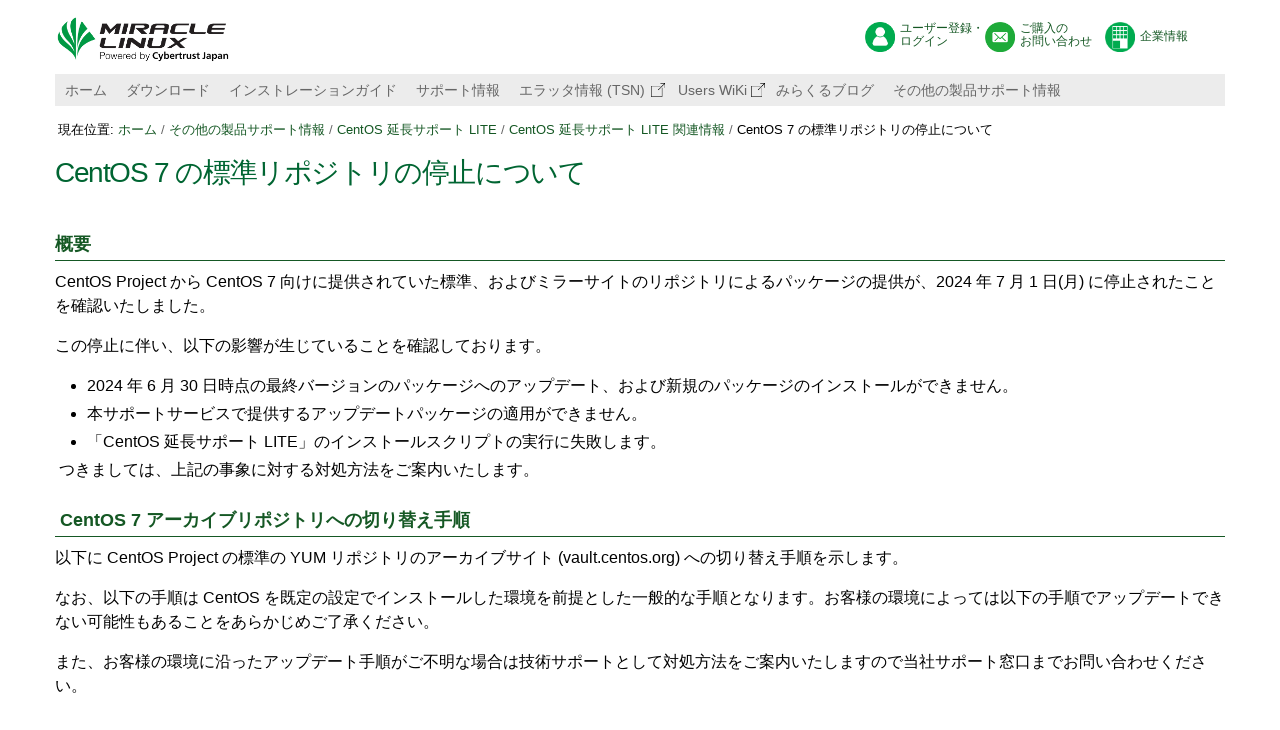

--- FILE ---
content_type: text/html;charset=utf-8
request_url: https://www.miraclelinux.com/support/centos-extended-support-lite/centos-extended-support-lite/centos-extended-support-switch-repository
body_size: 23834
content:
<!DOCTYPE html>
<html xmlns="http://www.w3.org/1999/xhtml">
<head><base href="https://www.miraclelinux.com/support/centos-extended-support-lite/centos-extended-support-lite/centos-extended-support-switch-repository" />
    <meta http-equiv="X-UA-Compatible" content="IE=edge" />
    <title>CentOS 7 の標準リポジトリの停止について — MIRACLE LINUX サポート&amp;テクノロジー | サイバートラスト株式会社</title>
    <link rel="shortcut icon" type="image/x-icon" href="/++theme++cielo.stheme/favicon.ico" />
<meta http-equiv="Content-Type" content="text/html; charset=utf-8" /><link rel="stylesheet" type="text/css" media="screen" href="https://www.miraclelinux.com/portal_css/Sunburst%20Theme/reset-cachekey-515c08993848b7b470a9ae8d1351d80b.css" /><link rel="stylesheet" type="text/css" media="screen" href="https://www.miraclelinux.com/portal_css/Sunburst%20Theme/base-cachekey-133fdf9a7f63f1f284614162f5db3ff8.css" /><style type="text/css" media="screen">@import url(https://www.miraclelinux.com/portal_css/Sunburst%20Theme/xhostplus_blog-cachekey-ca7a7a9e153f88293c340902b77f81af.css);</style><link rel="stylesheet" type="text/css" media="screen" href="https://www.miraclelinux.com/portal_css/Sunburst%20Theme/resourceplone.app.jquerytools.dateinput-cachekey-29e38bb869788bc8e384fc18d4455033.css" /><style type="text/css" media="screen">@import url(https://www.miraclelinux.com/portal_css/Sunburst%20Theme/resourceplone.formwidget.contenttreecontenttree-cachekey-323883ca26ef751969d2a7c071b7f0ce.css);</style><link rel="stylesheet" type="text/css" media="screen" href="https://www.miraclelinux.com/portal_css/Sunburst%20Theme/resourcecollective.covercontentchooser-cachekey-cb419dd10b4660317392f0925125345d.css" /><style type="text/css" media="screen">@import url(https://www.miraclelinux.com/portal_css/Sunburst%20Theme/resourceprettyPhoto-cachekey-66edec5290e513b5965e1a0469e38707.css);</style><link rel="stylesheet" type="text/css" href="https://www.miraclelinux.com/portal_css/Sunburst%20Theme/themecielo.sthemestylesheetstheme-cachekey-182946b3185dc24bcea9e1500e37f519.css" /><meta name="DC.creator" content="ynakamura" /><meta name="DC.format" content="text/html" /><meta name="DC.language" content="ja" /><meta name="DC.date.modified" content="2024-07-02T16:33:15+09:00" /><meta name="DC.date.created" content="2024-07-02T15:00:05+09:00" /><meta name="DC.type" content="News Item" /><meta name="DC.distribution" content="Global" /><meta name="keywords" content="サポート関連情報" /><meta name="robots" content="ALL" /><meta name="distribution" content="Global" /><link rel="canonical" href="https://www.miraclelinux.com/support/centos-extended-support-lite/centos-extended-support-lite/centos-extended-support-switch-repository" /><link rel="search" href="https://www.miraclelinux.com/@@search" title="このサイトを検索" /><meta name="viewport" content="width=device-width, initial-scale=1.0" /><meta name="generator" content="Plone - http://plone.org" /></head>
<body class="template-newsitem_view portaltype-news-item site-Plone section-support subsection-centos-extended-support-lite subsection-centos-extended-support-lite-centos-extended-support-lite subsection-centos-extended-support-lite-centos-extended-support-lite-centos-extended-support-switch-repository userrole-anonymous"><header id="header">
  <div id="hcontents">
    
    <div id="portal-searchbox">

  <ul class="btns">
    <li><a href="https://users.miraclelinux.com/user/user.html" class="to-users">ユーザー登録・ログイン</a></li>
    <li><a href="https://www.cybertrust.co.jp/contact/linux-oss.html" class="to-con">ご購入の<br />お問い合わせ</a></li>
    <li><a href="https://www.cybertrust.co.jp/corporate/" class="to-corp">企業情報</a></li>
  </ul>
  <!-- 
  <div class="search-form">
  <form id="searchGadget_form"
      action="@@search"
      tal:attributes="action string:${navigation_root_url}/@@search;
                      id string:${search_input_id}_form;">

    <div class="LSBox">
    <label class="hiddenStructure"
           tal:attributes="for search_input_id"
            i18n:translate="text_search">Search Site</label>

    <input name="SearchableText"
            type="text"
           size="18"
           value=""
           title="Search Site"
           placeholder="Search Site"
           accesskey="4"
            i18n:attributes="title title_search_site;
                            placeholder title_search_site"
           tal:attributes="value request/form/SearchableText|nothing;
                           id search_input_id"
            class="searchField" />

    <input class="searchButton"
           type="submit"
           value="Search"
            i18n:attributes="value label_search;" />

    <div class="LSResult" id="LSResult"><div class="LSShadow" id="LSShadow"></div></div>
    </div>
  </form>
  </div> -->

</div>
    <div id="home"><a href="https://www.miraclelinux.com" id="logo"><span>Cybertrust</span></a></div>
    <nav>
      <ul id="gnav"><li id="portaltab-index_html" class="plain"><a href="https://www.miraclelinux.com" title="">ホーム</a></li><li id="portaltab-download" class="plain"><a href="/distribution/download" title="">ダウンロード</a></li><li id="portaltab-install-guide" class="plain"><a href="/distribution/install-guide" title="">インストレーションガイド</a></li><li id="portaltab-support-info-link" class="plain"><a href="/distribution/support-info/" title="">サポート情報</a></li><li id="portaltab-errata-info" class="plain"><a href="https://tsn.miraclelinux.com/" title="">エラッタ情報 (TSN)</a></li><li id="portaltab-users-wiki" class="plain"><a href="https://miraclelinux-users-wiki.growi.cloud/" title=""> Users WiKi</a></li><li id="portaltab-tech-blog" class="plain"><a href="https://www.miraclelinux.com/tech-blog" title="">みらくるブログ</a></li><li id="portaltab-support" class="selected"><a href="https://www.miraclelinux.com/support" title="">その他の製品サポート情報</a></li></ul>
    </nav>
  </div>
</header><main role="main" id="main">
  <div id="contents"><div id="portal-columns" class="row">

        <div id="portal-column-content" class="cell width-full position-0">

            <div id="viewlet-above-content"><div id="portal-breadcrumbs">

    <span id="breadcrumbs-you-are-here">現在位置:</span>
    <span id="breadcrumbs-home">
        <a href="https://www.miraclelinux.com">ホーム</a>
        <span class="breadcrumbSeparator">
            /
            
        </span>
    </span>
    <span id="breadcrumbs-1" dir="ltr">
        
            <a href="https://www.miraclelinux.com/support">その他の製品サポート情報</a>
            <span class="breadcrumbSeparator">
                /
                
            </span>
            
         
    </span>
    <span id="breadcrumbs-2" dir="ltr">
        
            <a href="https://www.miraclelinux.com/support/centos-extended-support-lite">CentOS 延長サポート LITE</a>
            <span class="breadcrumbSeparator">
                /
                
            </span>
            
         
    </span>
    <span id="breadcrumbs-3" dir="ltr">
        
            <a href="https://www.miraclelinux.com/support/centos-extended-support-lite/centos-extended-support-lite">CentOS 延長サポート LITE 関連情報</a>
            <span class="breadcrumbSeparator">
                /
                
            </span>
            
         
    </span>
    <span id="breadcrumbs-4" dir="ltr">
        
            
            
            <span id="breadcrumbs-current">CentOS 7 の標準リポジトリの停止について</span>
         
    </span>

</div>
</div>

            
                <div class="">

                    

                    

    <dl class="portalMessage info" id="kssPortalMessage" style="display:none">
        <dt>Info</dt>
        <dd></dd>
    </dl>



                    
                        <div id="content">

                            

                            

                             <div id="viewlet-above-content-title"></div>
                             
                                 
                                 
            
                <h1 id="parent-fieldname-title" class="documentFirstHeading">
                    CentOS 7 の標準リポジトリの停止について
                </h1>
            
            
        
                             
                             <div id="viewlet-below-content-title">


</div>

                             
                                 
                                 
            
                
            
            
        
                             

                             <div id="viewlet-above-content-body">

</div>
                             <div id="content-core">
                                 
    

        

        

        <div id="parent-fieldname-text" class="plain">
            <h3 class="mceContentBody documentContent template-newsitem_view portaltype-news-item site-Plone section-support subsection-centos-extended-support-lite subsection-centos-extended-support-lite-centos-extended-support-lite subsection-centos-extended-support-lite-centos-extended-support-lite-centos-extended-support-switch-repository icons-on userrole-contributor userrole-member userrole-authenticated userrole-editor userrole-reader">概要</h3>
<p dir="ltr"><span>CentOS Project から CentOS 7 向けに提供されていた標準、およびミラーサイトのリポジトリによるパッケージの提供が、2024 年 7 月 1 日(月) に停止されたことを確認いたしました。</span></p>
<p class=" ">この停止に伴い、以下の影響が生じていることを確認しております。</p>
<ul>
<li>2024 年 6 月 30 日時点の最終バージョンのパッケージへのアップデート、および新規のパッケージのインストールができません。</li>
<li>本サポートサービスで提供するアップデートパッケージの適用ができません。</li>
<li>「CentOS 延長サポート LITE」のインストールスクリプトの実行に失敗します。</li>
</ul>
<p> つきましては、上記の事象に対する対処方法をご案内いたします。</p>
<h3><span> <span id="docs-internal-guid-d9cefcd6-7fff-5aa6-e3c3-ec457cad01f1"><span>CentOS 7 アーカイブリポジトリへの切り替え手順</span></span></span></h3>
<p class=" ">以下に CentOS Project の標準の YUM リポジトリのアーカイブサイト (vault.centos.org) への切り替え手順を示します。</p>
<p class=" ">なお、以下の手順は CentOS を既定の設定でインストールした環境を前提とした一般的な手順となります。お客様の環境によっては以下の手順でアップデートできない可能性もあることをあらかじめご了承ください。</p>
<p dir="ltr"><span>また、お客様の環境に沿ったアップデート手順がご不明な場合は技術サポートとして対処方法をご案内いたしますので当社サポート窓口までお問い合わせください。</span></p>
<h4><br />手順 1) 既存の CentOS 標準 YUM リポジトリの設定ファイルをバックアップします。</h4>
<p>/etc/yum.repos.d/CentOS-Base.repo ファイルを任意のディレクトリに退避します。</p>
<p>(バックアップする場合の例)</p>
<div class="green-box"># cp -p /etc/yum.repos.d/CentOS-Base.repo /etc/yum.repos.d/CentOS-Base.repo.bak</div>
<p class=" "> </p>
<h4>手順 2) 既存の CentOS 標準 YUM リポジトリの設定ファイルの参照先 URL を変更します。</h4>
<p>vi コマンドなどを用いて /etc/yum.repos.d/CentOS-Base.repo ファイルの以下の箇所を変更します。</p>
<ul>
<li>mirrorlist 行の冒頭に # を記載し、該当行をコメントアウトする。</li>
<li>#baseurl 行冒頭の # を削除し、該当行のコメントアウトを解除する。</li>
<li>baseurl 行の参照先サーバーを “mirror.centos.org” から “vault.centos.org” に変更する。</li>
</ul>
<p> (/etc/yum.repos.d/CentOS-Base.repo ファイル : 変更後の例)</p>
<div class="green-box"># CentOS-Base.repo<br />#<br /># The mirror system uses the connecting IP address of the client and the<br /># update status of each mirror to pick mirrors that are updated to and<br /># geographically close to the client. You should use this for CentOS updates<br /># unless you are manually picking other mirrors.<br />#<br /># If the mirrorlist= does not work for you, as a fall back you can try the <br /># remarked out baseurl= line instead.<br />#<br />#<br /><br />[base]<br />name=CentOS-$releasever - Base<br />#mirrorlist=http://mirrorlist.centos.org/?release=$releasever&amp;arch=$basearch&amp;repo=os&amp;infra=$infra<br />    <span style="color: rgb(255, 0, 0); ">※ 冒頭に # を記載し、mirrorlist 行をコメントアウトします。</span><br />baseurl=http://vault.centos.org/centos/$releasever/os/$basearch/<br />    <span style="color: rgb(255, 0, 0); ">※ 冒頭の # を削除のうえ、参照先サーバーを vault.centos.org に変更します。</span><br />gpgcheck=1<br />gpgkey=file:///etc/pki/rpm-gpg/RPM-GPG-KEY-CentOS-7<br /><br />#released updates <br />[updates]<br />name=CentOS-$releasever - Updates<br />#mirrorlist=http://mirrorlist.centos.org/?release=$releasever&amp;arch=$basearch&amp;repo=updates&amp;infra=$infra<br />    <span style="color: rgb(255, 0, 0); ">※ 冒頭に # を記載し、mirrorlist 行をコメントアウトします。</span><br />baseurl=http://vault.centos.org/centos/$releasever/updates/$basearch/<br />    <span style="color: rgb(255, 0, 0); ">※ 冒頭の # を削除のうえ、参照先サーバーを vault.centos.org に変更します。</span><br />gpgcheck=1<br />gpgkey=file:///etc/pki/rpm-gpg/RPM-GPG-KEY-CentOS-7<br /><br />#additional packages that may be useful<br />[extras]<br />name=CentOS-$releasever - Extras<br />#mirrorlist=http://mirrorlist.centos.org/?release=$releasever&amp;arch=$basearch&amp;repo=extras&amp;infra=$infra<br />    <span style="color: rgb(255, 0, 0); ">※ 冒頭に # を記載し、mirrorlist 行をコメントアウトします。</span><br />baseurl=http://vault.centos.org/centos/$releasever/extras/$basearch/<br />    <span style="color: rgb(255, 0, 0); ">※ 冒頭の # を削除のうえ、参照先サーバーを vault.centos.org に変更します。</span><br />gpgcheck=1<br />gpgkey=file:///etc/pki/rpm-gpg/RPM-GPG-KEY-CentOS-7<br /><br />#additional packages that extend functionality of existing packages<br />[centosplus]<br />name=CentOS-$releasever - Plus<br />#mirrorlist=http://mirrorlist.centos.org/?release=$releasever&amp;arch=$basearch&amp;repo=centosplus&amp;infra=$infra<br />    <span style="color: rgb(255, 0, 0); ">※ 冒頭に # を記載し、mirrorlist 行をコメントアウトします。</span><br />baseurl=http://vault.centos.org/centos/$releasever/centosplus/$basearch/<br />    <span style="color: rgb(255, 0, 0); ">※ 冒頭の # を削除のうえ、参照先サーバーを vault.centos.org に変更します。</span><br />gpgcheck=1<br />enabled=0<br />gpgkey=file:///etc/pki/rpm-gpg/RPM-GPG-KEY-CentOS-7</div>
<p class=" "> </p>
<h4 class=" ">手順 3) YUM リポジトリのキャッシュファイルをクリアします。</h4>
<p>以下のコマンドで yum コマンドのキャッシュデータを一度消去します。</p>
<div class="green-box"># yum clean all</div>
<p class=" "> </p>
<h4>手順 4) アーカイブサイトを参照できていることを確認します。</h4>
<p>以下のコマンドで yum コマンドが認識しているリポジトリの確認を行います。<br />この結果、以下の状態になることを確認してください。</p>
<ul>
<li>以下 3 つのリポジトリが認識されること</li>
<li>状態欄に利用可能なパッケージ数が表示されること</li>
<li>明らかなエラーメッセージが表示されないこと</li>
</ul>
<div class="green-box"># yum repolist<br />Loaded plugins: fastestmirror<br />Loading mirror speeds from cached hostfile<br />repo id                       repo name                   status<br />base/7/x86_64          CentOS-7 - Base          10,072<br />extras/7/x86_64        CentOS-7 - Extras            526<br />updates/7/x86_64    CentOS-7 - Updates      6,173<br />repolist: 16,771</div>
<p>※表示されるパッケージ数はお客様の環境や実行タイミングによって変化します。</p>
<p>上記が確認できた場合は、CentOS 自体のアップデートや新規のソフトウェアのインストール、および、「CentOS 延長サポート LITE」のインストールスクリプトを実行いただけます。</p>
        </div>
    

                             </div>
                             <div id="viewlet-below-content-body">



    <div class="visualClear"><!-- --></div>

    <div class="documentActions">
        

        

    </div>

</div>

                            
                        </div>
                    

                    
                </div>
            

            <div id="viewlet-below-content"><div id="category" class="documentByLine">
  タグ:
  <span>
    <a href="https://www.miraclelinux.com/@@search?Subject%3Alist=%E3%82%B5%E3%83%9D%E3%83%BC%E3%83%88%E9%96%A2%E9%80%A3%E6%83%85%E5%A0%B1" class="link-category" rel="tag">サポート関連情報</a>
  </span>
</div>





</div>
        </div>

        
        

        
        
    </div></div>
</main><footer id="footer">
  <div id="fcontents">
  <p class="pageup">
    <a href="" onclick="javascript:scrollToTop();">このページのトップへ</a>
  </p>

  <div class="fnav">
    <dl class="detail">
      <dt>MIRACLE LINUX</dt>
      <dd><a href="https://www.miraclelinux.com/distribution/release-note">リリースノート</a></dd>
      <dd><a href="https://www.miraclelinux.com/distribution/download">ダウンロード</a></dd>
      <dd><a href="https://www.miraclelinux.com/distribution/support-info">サポート情報</a></dd>
      <dd><a href="https://www.miraclelinux.com/distribution/install-guide">インストールガイド</a></dd>
      <dd><a href="https://www.miraclelinux.com/distribution/migration">移行ツール</a></dd>
      <dd><a href="https://www.cybertrust.co.jp/miraclelinux-license-free/#supportmenu" class="to-ct">有償サポート</a></dd>
      <dd><a href="https://tsn.miraclelinux.com/" class="to-ct">エラッタ情報（TSN）</a></dd>
      <dd><a href="https://miraclelinux-users-wiki.growi.cloud/" class="to-ct">ユーザーズWiKi</a></dd>
    </dl>
    <dl class="detail">
      <dt>各種製品サポート</dt>
      <dd><a href="https://www.miraclelinux.com/support#asianux">MIRACLE LINUX</a></dd>
      <dd><a href="https://www.miraclelinux.com/support#zbx">MIRACLE ZBX</a></dd>
      <dd><a href="https://www.miraclelinux.com/support#vul">MIRACLE Vul Hammer</a></dd>
      <dd><a href="https://www.miraclelinux.com/support#mh">MIRACLE Message Handler</a></dd>
      <dd><a href="https://www.miraclelinux.com/support#hato">MIRACLE Hatohol Enterprise</a></dd>
      <dd><a href="https://www.miraclelinux.com/support#mss">MIRACLE System Savior</a></dd>
      <dd><a href="https://www.miraclelinux.com/support#cluster">MIRACLE CLUSTERPRO</a></dd>
      <dd><a href="https://www.miraclelinux.com/support#other">Other Linux</a></dd>
      <dd><a href="https://www.miraclelinux.com/online-service/download/manual/top">各種製品マニュアルダウンロード</a></dd>
      <dd><a href="https://www.cybertrust.co.jp/linux-oss/sla/" class="to-ct">各種製品SLA</a></dd>
      <dd><a href="https://www.cybertrust.co.jp/linux-oss/evaluation/" class="to-ct">評価版ダウンロード</a></dd>
    </dl>
    <dl class="detail">
      <dt><a href="https://www.miraclelinux.com/security">セキュリティアップデート情報</a></dt>
      <dd></dd>
      <dt><a href="https://www.miraclelinux.com/tech-blog">みらくるブログ</a></dt>
      <dd></dd>
      <dt>各種ご案内</dt>
      <dd><a href="https://www.cybertrust.co.jp/linux-oss/miracledirect/" class="to-ct">新規サポート契約について</a></dd>
      <dd><a href="https://www.cybertrust.co.jp/linux-oss/support-agreement/" class="to-ct">契約の更新または変更について</a></dd>
    </dl>
    <dl class="detail">
      <dt><a href="https://www.cybertrust.co.jp/business/" class="to-ct">製品情報</a></dt>
      <dd></dd>
      <dt><a href="https://www.cybertrust.co.jp/corporate/" class="to-ct">企業情報</a></dt>
      <dd></dd>
      <dt><a href="https://www.cybertrust.co.jp/corporate/terms-of-use.html" class="to-ct">サイトのご利用にあたって</a></dt>
      <dd></dd>
      <dt><a href="https://www.cybertrust.co.jp/corporate/privacy-policy.html" class="to-ct">プライバシーポリシー</a></dt>
      <dd></dd>
      <dt><a href="https://www.cybertrust.co.jp/corporate/security-basic-principles.html" class="to-ct">セキュリティ基本方針</a></dt>
      <dd></dd>
    </dl>
  </div>
  <div class="copyright">
    <p>Copyright Cybertrust Japan Co., Ltd. All rights reserved.</p>
  </div>
</div>
</footer><script type="text/javascript" src="https://www.miraclelinux.com/portal_javascripts/Sunburst%20Theme/resourceplone.app.jquery-cachekey-f28ccab600a1f8f3fc4839494aafadc2.js"></script><script type="text/javascript" src="https://www.miraclelinux.com/portal_javascripts/Sunburst%20Theme/kss-bbb-cachekey-6c461f471beac9b91098725e117bd33a.js"></script><script type="text/javascript" src="https://www.miraclelinux.com/portal_javascripts/Sunburst%20Theme/resourcecollective.js.bootstrapjsbootstrap.min-cachekey-f832d8d939ce7cf39c71bcacac11cc14.js"></script><script type="text/javascript" src="https://www.miraclelinux.com/portal_javascripts/Sunburst%20Theme/resourcejquery.prettyPhoto-cachekey-d8b11920bb5d4d8a1c287c04f67d6402.js"></script><script type="text/javascript" src="https://www.miraclelinux.com/portal_javascripts/Sunburst%20Theme/themecielo.sthemejavascriptstheme-cachekey-0f0142839f396ec39a4a12392d96fcc9.js"></script><script type="text/javascript">
        jQuery(function($){
            if (typeof($.datepicker) != "undefined"){
              $.datepicker.setDefaults(
                jQuery.extend($.datepicker.regional['ja'],
                {dateFormat: 'yy/mm/dd'}));
            }
        });
        </script><script>(function(w,d,s,l,i){w[l]=w[l]||[];w[l].push({'gtm.start':
new Date().getTime(),event:'gtm.js'});var f=d.getElementsByTagName(s)[0],
j=d.createElement(s),dl=l!='dataLayer'?'&l='+l:'';j.async=true;j.src=
'//www.googletagmanager.com/gtm.js?id='+i+dl;f.parentNode.insertBefore(j,f);
})(window,document,'script','dataLayer','GTM-NJZ2KG');</script><script type="text/javascript">
var _uic = _uic ||{}; var _uih = _uih ||{};_uih['id'] = 52431;
_uih['lg_id'] = '';
_uih['fb_id'] = '';
_uih['tw_id'] = '';
_uih['uigr_1'] = ''; _uih['uigr_2'] = ''; _uih['uigr_3'] = ''; _uih['uigr_4'] = ''; _uih['uigr_5'] = '';
_uih['uigr_6'] = ''; _uih['uigr_7'] = ''; _uih['uigr_8'] = ''; _uih['uigr_9'] = ''; _uih['uigr_10'] = '';


/* DO NOT ALTER BELOW THIS LINE */
/* WITH FIRST PARTY COOKIE */
(function() {
var bi = document.createElement('script');bi.type = 'text/javascript'; bi.async = true;
bi.src = '//cs.nakanohito.jp/b3/bi.js';
var s = document.getElementsByTagName('script')[0];s.parentNode.insertBefore(bi, s);
})();
</script></body>
</html>

--- FILE ---
content_type: text/css;charset=utf-8
request_url: https://www.miraclelinux.com/portal_css/Sunburst%20Theme/themecielo.sthemestylesheetstheme-cachekey-182946b3185dc24bcea9e1500e37f519.css
body_size: 43182
content:

/* - ++theme++cielo.stheme/stylesheets/theme.css - */
@media all {
/* https://www.miraclelinux.com/portal_css/++theme++cielo.stheme/stylesheets/theme.css?original=1 */
@charset "UTF-8";
body {
background-color: #ffffff;
color: #000000;
font-family: "メイリオ", Meiryo, Roboto, "Droid Sans", "ヒラギノ角ゴ ProN W3", "Hiragino Kaku Gothic ProN", sans-serif;
-webkit-text-size-adjust: 100%;
word-break: break-word;
word-wrap: break-word;
}
header, footer, main, nav {
display: block;
overflow: hidden;
}
img {
border: 0;
max-width: 100%;
height: auto;
width: auto\9 ;
vertical-align: bottom;
}
a {
outline: 0;
text-decoration: none;
}
a:link, a:visited {
color: #155824;
}
a:hover, a:active {
color: #75ad0a;
}
.r {
text-align: right;
}
.c {
text-align: center;
}
h1 {
margin-bottom: 1em;
color: #006532;
font-weight: normal;
font-size: 1.75em;
}
.section-mlforum h1 {
color: #0e4970;
}
h2 {
clear: both;
margin: 1.5em 0;
padding: 0.5em 0 0.3em;
font-size: 1.25em;
color: #155824;
border-top: 2px solid #155824;
border-bottom: 1px solid #155824;
}
h3 {
margin: 0.5em 0;
padding: 0.5em 0 0.2em;
font-size: 1.1em;
color: #155824;
border-bottom: 1px solid #155824;
}
h4, h5, h6 {
margin-bottom: 0.3em;
font-size: 1em;
}
#content a:link, dl.portlet a:link {
border-bottom: none;
}
.listingBar a {
border-bottom: 0.1em solid #ccc !important;
}
#content span.link-external a {
background: url(/++theme++cielo.stheme/stylesheets/++theme++cielo.stheme/images/icon-link.png) no-repeat left center;
}
#content pre {
overflow: auto;
white-space: pre-wrap;
word-wrap: break-word;
}
#content pre.xscroll {
white-space: nowrap;
word-wrap: normal;
}
#content p.uline {
border-bottom: 1px dotted #cccccc;
margin-bottom: 0.5em;
padding-bottom: 0.5em;
}
img.image-left, img.image-right, .captioned img {
border: none;
}
th {
white-space: nowrap;
}
#login-forgotten-password {
display: none !important;
}
#kss-spinner {
display: none;
}
div.width-full, div.width-16 {
width: 100%;
}
div.position-0 {
margin-left: -100%;
}
div.width-1\:4 {
padding-left: 0.75%;
}
div.width-3\:4 {
padding-left: 1%;
}
div.width-4 {
width: 24.4%;
}
div.position-4 {
margin-left: -74.87%;
}
div.position-8 {
margin-left: -49.74%;
}
div.position-11 {
margin-left: -32.3%;
}
div.position-12 {
margin-left: -24.61%;
}
div.width-5 {
width: 32%;
}
div.position-5 {
margin-left: -66%;
}
div.position-10 {
margin-left: -32%;
}
div.width-8 {
width: 49.5%;
}
div.width-9 {
width: 67%;
}
div.width-7 {
width: 32%;
}
div.position-9 {
margin-left: -32%;
}
@media only screen and (max-width: 768px) {
html {
-webkit-text-size-adjust: 100%;
}
#content {
padding: 1%;
}
}
@media only screen and (max-width: 640px) {
html {
-webkit-text-size-adjust: 100%;
}
#content {
padding: 1%;
}
div.cell {
margin: 0 0 1%;
}
div.width-1, div.width-2, div.width-3, div.width-5,
div.width-6, div.width-7, div.width-8, div.width-9, div.width-10,
div.width-11, div.width-12, div.width-13, div.width-14, div.width-15,
div.width-16 {
width: 100%;
}
div.position-0, div.position-1, div.position-2, div.position-3,
div.position-5, div.position-6, div.position-7, div.position-8, div.position-9,
div.position-10, div.position-11, div.position-13, div.position-14,
div.position-15 {
clear: left;
float: left;
margin-left: -100%;
}
div.width-1\:2 {
width: 100%;
}
div.width-1\:4 {
width: 100%;
}
div.width-3\:4 {
width: 100%;
}
div.width-full {
width: 100%;
}
div.position-1\:4 {
clear: left;
float: left;
margin-left: -100%;
}
div.position-1\:2 {
clear: left;
float: left;
margin-left: -100%;
}
div.position-3\:4 {
clear: left;
float: left;
margin-left: -100%;
}
div.width-1\:3 {
width: 100%;
}
div.width-2\:3 {
width: 100%;
}
div.position-1\:3 {
clear: left;
float: left;
margin-left: -100%;
}
div.position-2\:3 {
clear: left;
float: left;
margin-left: -100%;
}
div.width-4 {
width: 49%;
}
div.position-4, div.position-12 {
margin-left: -49.74%;
}
th {
white-space: normal;
}
}
h2.ps-case {
margin: 0 0 1em;
background: none;
border-bottom: none;
font-size: 1.2em;
color: #444444;
}
h2.case-title {
margin: 0;
padding: 0 0 0.2em;
background: none;
border: none;
}
h2.update-info {
margin-bottom: 0.5em;
}
h3.case-solution {
margin-top: 0;
padding: 0 0 0 3px;
border-left: 3px solid #155824;
border-bottom: none;
}
p.mss-image {
margin-bottom: 0 !important;
}
ul#mssnav1, ul#mssnav2 {
margin: 0;
padding: 0;
list-style-image: none;
list-style-type: none;
}
ul#mssnav1 li, ul#mssnav2 li {
float: left;
width: 233px;
height: 35px;
margin-bottom: 1px;
}
ul#mssnav1 li a {
display: block;
width: 100%;
height: 100%;
text-indent: -9999px;
background: url(/++theme++cielo.stheme/stylesheets/++theme++cielo.stheme/images/mss-nav1.png) no-repeat left top;
}
ul#mssnav1 li#msssub1 a {
background-position: 0 0;
}
ul#mssnav1 li#msssub2 a {
background-position: -233px 0;
}
ul#mssnav1 li#msssub3 a {
background-position: -467px 0;
}
ul#mssnav1 li#msssub4 a {
background-position: -700px 0;
}
ul#mssnav1 li#msssub1 a:hover {
background-position: 0 -36px;
}
ul#mssnav1 li#msssub2 a:hover {
background-position: -233px -36px;
}
ul#mssnav1 li#msssub3 a:hover {
background-position: -467px -36px;
}
ul#mssnav1 li#msssub4 a:hover {
background-position: -700px -36px;
}
ul#mssnav1 li#msssub1 a.current {
background-position: 0 -36px;
}
ul#mssnav1 li#msssub2 a.current {
background-position: -233px -36px;
}
ul#mssnav1 li#msssub3 a.current {
background-position: -467px -36px;
}
ul#mssnav1 li#msssub4 a.current {
background-position: -700px -36px;
}
ul#mssnav2 li a {
display: block;
width: 100%;
height: 100%;
text-indent: -9999px;
background: url(/++theme++cielo.stheme/stylesheets/++theme++cielo.stheme/images/mss-nav2.png) no-repeat left top;
}
ul#mssnav2 li#msssub5 a {
background-position: 0 0;
}
ul#mssnav2 li#msssub6 a {
background-position: -233px 0;
}
ul#mssnav2 li#msssub7 a {
background-position: -467px 0;
}
ul#mssnav2 li#msssub8 a {
background-position: -700px 0;
}
ul#mssnav2 li#msssub5 a:hover {
background-position: 0 -36px;
}
ul#mssnav2 li#msssub6 a:hover {
background-position: -233px -36px;
}
ul#mssnav2 li#msssub7 a:hover {
background-position: -467px -36px;
}
ul#mssnav2 li#msssub8 a:hover {
background-position: -700px -36px;
}
ul#mssnav2 li#msssub5 a.current {
background-position: 0 -36px;
}
ul#mssnav2 li#msssub6 a.current {
background-position: -233px -36px;
}
ul#mssnav2 li#msssub7 a.current {
background-position: -467px -36px;
}
ul#mssnav2 li#msssub8 a.current {
background-position: -700px -36px;
}
p.zbx-image {
clear: both;
}
ul#zbxnav {
margin: 0 1px;
padding: 0;
list-style-image: none;
list-style-type: none;
height: 40px;
}
ul#zbxnav li {
width: 155px;
height: 40px;
float: left;
position: relative;
}
ul#zbxnav li a {
display: block;
width: 100%;
height: 100%;
text-align: center;
line-height: 40px;
text-indent: -9999px;
background: url(/++theme++cielo.stheme/stylesheets/++theme++cielo.stheme/images/zbx-nav.png) no-repeat left top;
}
ul#zbxnav #zbxnav1 a {
background-position: -1px 0;
}
ul#zbxnav #zbxnav2 a {
background-position: -156px 0;
}
ul#zbxnav #zbxnav3 a {
background-position: -311px 0;
}
ul#zbxnav #zbxnav4 a {
background-position: -466px 0;
}
ul#zbxnav #zbxnav5 a {
background-position: -621px 0;
}
ul#zbxnav #zbxnav6 a {
background-position: -776px 0;
}
ul#zbxnav #zbxnav1 a:hover, ul#zbxnav #zbxnav1 a.current {
background-position: -1px -41px;
}
ul#zbxnav #zbxnav2 a:hover, ul#zbxnav #zbxnav2 a.current {
background-position: -156px -41px;
}
ul#zbxnav #zbxnav3 a:hover, ul#zbxnav #zbxnav3 a.current {
background-position: -311px -41px;
}
ul#zbxnav #zbxnav4 a:hover, ul#zbxnav #zbxnav4 a.current {
background-position: -466px -41px;
}
ul#zbxnav #zbxnav5 a:hover, ul#zbxnav #zbxnav5 a.current {
background-position: -621px -41px;
}
ul#zbxnav #zbxnav6 a:hover, ul#zbxnav #zbxnav6 a.current {
background-position: -776px -41px;
}
#zbxnav ul.sub {
margin: 0;
padding: 0;
list-style-image: none;
list-style-type: none;
display: none;
position: absolute;
background-color: #c0decc;
z-index: 10;
}
#zbxnav ul.sub li {
width: 155px;
height: 41px;
margin-bottom: 0;
vertical-align: bottom;
}
#zbxnav ul.sub li a {
line-height: 41px;
text-indent: -9999px;
background: url(/++theme++cielo.stheme/stylesheets/++theme++cielo.stheme/images/zbx-nav.png) no-repeat left top;
}
#zbxnav ul.sub #zbx1sub1 a {
background-position: 0 -82px;
}
#zbxnav ul.sub #zbx1sub2 a {
background-position: 0 -123px;
}
#zbxnav ul.sub #zbx1sub3 a {
background-position: 0 -164px;
}
#zbxnav ul.sub #zbx1sub4 a {
background-position: 0 -205px;
}
#zbxnav ul.sub #zbx1sub5 a {
background-position: 0 -246px;
}
#zbxnav ul.sub #zbx1sub1 a:hover {
background-position: 0 -451px;
}
#zbxnav ul.sub #zbx1sub2 a:hover {
background-position: 0 -492px;
}
#zbxnav ul.sub #zbx1sub3 a:hover {
background-position: 0 -533px;
}
#zbxnav ul.sub #zbx1sub4 a:hover {
background-position: 0 -574px;
}
#zbxnav ul.sub #zbx1sub5 a:hover {
background-position: 0 -615px;
}
#zbxnav ul.sub #zbx2sub1 a {
background-position: -156px -82px;
}
#zbxnav ul.sub #zbx2sub2 a {
background-position: -156px -123px;
}
#zbxnav ul.sub #zbx2sub3 a {
background-position: -156px -164px;
}
#zbxnav ul.sub #zbx2sub4 a {
background-position: -156px -205px;
}
#zbxnav ul.sub #zbx2sub5 a {
background-position: -156px -246px;
}
#zbxnav ul.sub #zbx2sub6 a {
background-position: -156px -287px;
}
#zbxnav ul.sub #zbx2sub7 a {
background-position: -156px -328px;
}
#zbxnav ul.sub #zbx2sub8 a {
background-position: -156px -369px;
}
#zbxnav ul.sub #zbx2sub9 a {
background-position: -156px -410px;
}
#zbxnav ul.sub #zbx2sub1 a:hover {
background-position: -156px -451px;
}
#zbxnav ul.sub #zbx2sub2 a:hover {
background-position: -156px -492px;
}
#zbxnav ul.sub #zbx2sub3 a:hover {
background-position: -156px -533px;
}
#zbxnav ul.sub #zbx2sub4 a:hover {
background-position: -156px -574px;
}
#zbxnav ul.sub #zbx2sub5 a:hover {
background-position: -156px -615px;
}
#zbxnav ul.sub #zbx2sub6 a:hover {
background-position: -156px -656px;
}
#zbxnav ul.sub #zbx2sub7 a:hover {
background-position: -156px -697px;
}
#zbxnav ul.sub #zbx2sub8 a:hover {
background-position: -156px -738px;
}
#zbxnav ul.sub #zbx2sub9 a:hover {
background-position: -156px -779px;
}
#zbxnav ul.sub #zbx3sub1 a {
background-position: -311px -82px;
}
#zbxnav ul.sub #zbx3sub2 a {
background-position: -311px -123px;
}
#zbxnav ul.sub #zbx3sub3 a {
background-position: -311px -164px;
}
#zbxnav ul.sub #zbx3sub4 a {
background-position: -311px -205px;
}
#zbxnav ul.sub #zbx3sub5 a {
background-position: -311px -246px;
}
#zbxnav ul.sub #zbx3sub1 a:hover {
background-position: -311px -451px;
}
#zbxnav ul.sub #zbx3sub2 a:hover {
background-position: -311px -492px;
}
#zbxnav ul.sub #zbx3sub3 a:hover {
background-position: -311px -533px;
}
#zbxnav ul.sub #zbx3sub4 a:hover {
background-position: -311px -574px;
}
#zbxnav ul.sub #zbx3sub5 a:hover {
background-position: -311px -615px;
}
#zbxnav ul.sub #zbx4sub1 a {
background-position: -466px -82px;
}
#zbxnav ul.sub #zbx4sub1 a:hover {
background-position: -466px -451px;
}
#zbxnav ul.sub #zbx5sub1 a {
background-position: -621px -82px;
}
#zbxnav ul.sub #zbx5sub2 a {
background-position: -621px -123px;
}
#zbxnav ul.sub #zbx5sub3 a {
background-position: -621px -164px;
}
#zbxnav ul.sub #zbx5sub4 a {
background-position: -621px -205px;
}
#zbxnav ul.sub #zbx5sub1 a:hover {
background-position: -621px -451px;
}
#zbxnav ul.sub #zbx5sub2 a:hover {
background-position: -621px -492px;
}
#zbxnav ul.sub #zbx5sub3 a:hover {
background-position: -621px -533px;
}
#zbxnav ul.sub #zbx5sub4 a:hover {
background-position: -621px -574px;
}
#zbxnav ul.sub #zbx6sub1 a {
background-position: -776px -82px;
}
#zbxnav ul.sub #zbx6sub2 a {
background-position: -776px -123px;
}
#zbxnav ul.sub #zbx6sub3 a {
background-position: -776px -164px;
}
#zbxnav ul.sub #zbx6sub1 a:hover {
background-position: -776px -451px;
}
#zbxnav ul.sub #zbx6sub2 a:hover {
background-position: -776px -492px;
}
#zbxnav ul.sub #zbx6sub3 a:hover {
background-position: -776px -533px;
}
#zbxnav li:hover ul {
display: block;
}
ul#hatoholnav {
margin: 0;
padding: 0;
list-style-image: none;
list-style-type: none;
}
ul#hatoholnav li {
float: left;
width: 155px;
height: 40px;
}
ul#hatoholnav li a {
display: block;
width: 100%;
height: 100%;
text-indent: -9999px;
background: url(/++theme++cielo.stheme/stylesheets/++theme++cielo.stheme/images/hatohol_nav.png) no-repeat left top;
}
ul#hatoholnav li#hatoholsub1 a {
background-position: 0 0;
}
ul#hatoholnav li#hatoholsub2 a {
background-position: -155px 0;
}
ul#hatoholnav li#hatoholsub3 a {
background-position: -310px 0;
}
ul#hatoholnav li#hatoholsub4 a {
background-position: -465px 0;
}
ul#hatoholnav li#hatoholsub5 a {
background-position: -620px 0;
}
ul#hatoholnav li#hatoholsub6 a {
background-position: -775px 0;
}
ul#hatoholnav li#hatoholsub1 a:hover {
background-position: 0 -41px;
}
ul#hatoholnav li#hatoholsub2 a:hover {
background-position: -155px -41px;
}
ul#hatoholnav li#hatoholsub3 a:hover {
background-position: -310px -41px;
}
ul#hatoholnav li#hatoholsub4 a:hover {
background-position: -465px -41px;
}
ul#hatoholnav li#hatoholsub5 a:hover {
background-position: -620px -41px;
}
ul#hatoholnav li#hatoholsub6 a:hover {
background-position: -775px -41px;
}
ul#hatoholnav li#hatoholsub1 a.current {
background-position: 0 -41px;
}
ul#hatoholnav li#hatoholsub2 a.current {
background-position: -155px -41px;
}
ul#hatoholnav li#hatoholsub3 a.current {
background-position: -310px -41px;
}
ul#hatoholnav li#hatoholsub4 a.current {
background-position: -465px -41px;
}
ul#hatoholnav li#hatoholsub5 a.current {
background-position: -620px -41px;
}
ul#hatoholnav li#hatoholsub6 a.current {
background-position: -775px -41px;
}
ul#axsazurenav {
margin: 0;
padding: 0;
list-style-image: none;
list-style-type: none;
overflow: hidden;
}
ul#axsazurenav li {
float: left;
margin-bottom: 1px;
width: 186px;
height: 40px;
}
ul#axsazurenav li a {
display: block;
width: 100%;
height: 100%;
text-indent: -9999px;
background: url(/++theme++cielo.stheme/stylesheets/++theme++cielo.stheme/images/nav_axs_azure.png) no-repeat left top;
}
ul#axsazurenav li#axsazuresub1 a {
background-position: 0 0;
}
ul#axsazurenav li#axsazuresub2 a {
background-position: -186px 0;
}
ul#axsazurenav li#axsazuresub3 a {
background-position: -372px 0;
}
ul#axsazurenav li#axsazuresub4 a {
background-position: -558px 0;
}
ul#axsazurenav li#axsazuresub5 a {
background-position: -744px 0;
}
ul#axsazurenav li#axsazuresub1 a:hover {
background-position: 0 -40px;
}
ul#axsazurenav li#axsazuresub2 a:hover {
background-position: -186px -40px;
}
ul#axsazurenav li#axsazuresub3 a:hover {
background-position: -372px -40px;
}
ul#axsazurenav li#axsazuresub4 a:hover {
background-position: -558px -40px;
}
ul#axsazurenav li#axsazuresub5 a:hover {
background-position: -744px -40px;
}
ul#axsazurenav li#axsazuresub1 a.current {
background-position: 0 -41px;
}
ul#axsazurenav li#axsazuresub2 a.current {
background-position: -186px -40px;
}
ul#axsazurenav li#axsazuresub3 a.current {
background-position: -372px -40px;
}
ul#axsazurenav li#axsazuresub4 a.current {
background-position: -558px -40px;
}
ul#axsazurenav li#axsazuresub5 a.current {
background-position: -744px -40px;
}
ul#mhsnmp {
margin: 0;
padding: 0;
list-style-image: none;
list-style-type: none;
overflow: hidden;
}
ul#mhsnmp li {
float: left;
margin-bottom: 1px;
width: 320px;
height: 40px;
}
ul#mhsnmp li a {
display: block;
width: 100%;
height: 100%;
text-indent: -9999px;
background: url(/++theme++cielo.stheme/stylesheets/++theme++cielo.stheme/images/nav_mh_snmp.png) no-repeat left top;
}
ul#mhsnmp li#mhsnmpsub1 a {
background-position: 0 0;
}
ul#mhsnmp li#mhsnmpsub2 a {
background-position: -320px 0;
}
ul#mhsnmp li#mhsnmpsub3 a {
background-position: -640px 0;
}
ul#mhsnmp li#mhsnmpsub1 a:hover {
background-position: 0 -41px;
}
ul#mhsnmp li#mhsnmpsub2 a:hover {
background-position: -320px -41px;
}
ul#mhsnmp li#mhsnmpsub3 a:hover {
background-position: -640px -41px;
}
ul#mhsnmp li#mhsnmpsub1 a.current {
background-position: 0 -41px;
}
ul#mhsnmp li#mhsnmpsub2 a.current {
background-position: -320px -41px;
}
ul#mhsnmp li#mhsnmpsub3 a.current {
background-position: -640px -41px;
}
#viewlet-social-like {
margin: 2em 0;
overflow: visible;
}
#viewlet-social-like:after {
clear: both;
}
#viewlet-social-like div {
float: left;
margin-right: 1em;
}
.ttl-offtime {
display: block;
margin: -4em 0 0 -6em;
width: 6em;
height: 6em;
line-height: 6em;
text-align: center;
border-radius: 50%;
-webkit-border-radius: 50%;
-moz-border-radius: 50%;
background-color: #55c0db;
color: #ffffff;
}
.offtime {
margin: 4em 0 1em 3em;
padding: 1em 1em 1em 3em;
background-color: #f1f1f1;
border-radius: 5px;
-webkit-border-radius: 5px;
-moz-border-radius: 5px;
}
.offtime p {
overflow: auto;
}
.offtime img {
float: right;
}
.castl {
padding-left: 70px;
min-height: 80px;
background-position: left center;
background-repeat: no-repeat;
overflow: hidden;
}
.castr {
padding-right: 70px;
min-height: 80px;
background-position: right center;
background-repeat: no-repeat;
overflow: hidden;
}
.f-anger {
background-image: url(/++theme++cielo.stheme/stylesheets/++theme++cielo.stheme/images/f-anger.png);
}
.f-clutter {
background-image: url(/++theme++cielo.stheme/stylesheets/++theme++cielo.stheme/images/f-clutter.png);
}
.f-cool {
background-image: url(/++theme++cielo.stheme/stylesheets/++theme++cielo.stheme/images/f-cool.png);
}
.f-doc {
background-image: url(/++theme++cielo.stheme/stylesheets/++theme++cielo.stheme/images/f-doc.png);
}
.f-gotit {
background-image: url(/++theme++cielo.stheme/stylesheets/++theme++cielo.stheme/images/f-gotit.png);
}
.f-happy {
background-image: url(/++theme++cielo.stheme/stylesheets/++theme++cielo.stheme/images/f-happy.png);
}
.f-sigh {
background-image: url(/++theme++cielo.stheme/stylesheets/++theme++cielo.stheme/images/f-sigh.png);
}
.f-smile {
background-image: url(/++theme++cielo.stheme/stylesheets/++theme++cielo.stheme/images/f-smile.png);
}
.f-why {
background-image: url(/++theme++cielo.stheme/stylesheets/++theme++cielo.stheme/images/f-why.png);
}
.m-anger {
background-image: url(/++theme++cielo.stheme/stylesheets/++theme++cielo.stheme/images/m-anger.png);
}
.m-clutter {
background-image: url(/++theme++cielo.stheme/stylesheets/++theme++cielo.stheme/images/m-clutter.png);
}
.m-cool {
background-image: url(/++theme++cielo.stheme/stylesheets/++theme++cielo.stheme/images/m-cool.png);
}
.m-doc {
background-image: url(/++theme++cielo.stheme/stylesheets/++theme++cielo.stheme/images/m-doc.png);
}
.m-gotit {
background-image: url(/++theme++cielo.stheme/stylesheets/++theme++cielo.stheme/images/m-gotit.png);
}
.m-happy {
background-image: url(/++theme++cielo.stheme/stylesheets/++theme++cielo.stheme/images/m-happy.png);
}
.m-sigh {
background-image: url(/++theme++cielo.stheme/stylesheets/++theme++cielo.stheme/images/m-sigh.png);
}
.m-smile {
background-image: url(/++theme++cielo.stheme/stylesheets/++theme++cielo.stheme/images/m-smile.png);
}
.m-why {
background-image: url(/++theme++cielo.stheme/stylesheets/++theme++cielo.stheme/images/m-why.png);
}
/* */
.bubble {
position: relative;
display: inline-block;
padding: 15px;
margin: 1em 0 3em;
border: 3px solid #85b72f;
color: #333;
background: #fff;
-webkit-border-radius: 10px;
-moz-border-radius: 10px;
border-radius: 10px;
}
.bubble.left {
margin-left: 30px;
margin-right: 80px;
}
.bubble.right {
margin-right: 30px;
margin-left: 80px;
float: right;
}
.bubble:before {
content: "";
position: absolute;
bottom: -20px;
left: 40px;
border-width: 20px 20px 0;
border-style: solid;
border-color: #85b72f transparent;
display: block;
width: 0;
}
.bubble:after {
content: "";
position: absolute;
bottom: -13px;
left: 47px;
border-width: 13px 13px 0;
border-style: solid;
border-color: #fff transparent;
display: block;
width: 0;
}
.bubble.left:before {
top: 10px;
bottom: auto;
left: -30px;
border-width: 15px 30px 15px 0;
border-color: transparent #85b72f;
}
.bubble.left:after {
top: 13px;
bottom: auto;
left: -25px;
border-width: 12px 25px 12px 0;
border-color: transparent #fff;
}
.bubble.right:before {
top: 10px;
bottom: auto;
left: auto;
right: -30px;
border-width: 15px 0 15px 30px;
border-color: transparent #85b72f;
}
.bubble.right:after {
top: 13px;
bottom: auto;
left: auto;
right: -25px;
border-width: 12px 0 12px 25px;
border-color: transparent #fff;
}
/* */
.blog-entry {
clear: both;
}
.blog-entry h2 {
margin-bottom: 0.5em;
}
.blog-entry .blog-date {
display: inline;
}
.blog-entry .blog-category {
float: right;
}
.blog-entry .blog-category span {
margin-left: 0.5em;
padding: 0.2em 0.3em;
background-color: #eeeeee;
border-radius: 3px;
-moz-border-radius: 3px;
-webkit-border-radius: 3px;
}
.blog-entry .blog-category span:hover {
background-color: #cccccc;
}
.blog-entry .blog-article {
clear: both;
margin-top: 0.5em;
}
.blog-entry .blog-img {
float: left;
margin: 0 1em 0.5em 0;
}
.blog-entry .more {
clear: both;
text-align: right;
font-size: 90%;
}
.eventDetails h2, .eventDetails h3 {
background: none;
border-bottom: none;
}
#header #hcontents {
margin: 0 auto;
padding: 0;
max-width: 1170px;
background-color: #ffffff;
}
#header #hcontents #home {
margin-top: 1em;
display: inline-block;
vertical-align: middle;
background-image: url(/++theme++cielo.stheme/stylesheets/++theme++cielo.stheme/images/logo.png);
background-repeat: no-repeat;
background-size: 188px 50px;
-webkit-background-size: 188px 50px;
-moz-background-size: 188px 50px;
background-size: 188px 50px;
width: 188px;
height: 50px;
}
#header #hcontents #home #logo {
display: block;
width: 188px;
height: 50px;
}
#header #hcontents #home #logo span {
visibility: hidden;
}
#header #hcontents #portal-personaltools dd {
font-size: 80%;
}
#header #hcontents #LSResult {
z-index: 10;
}
#header #hcontents #portal-searchbox {
width: 360px;
margin-bottom: 0;
padding-top: 0.5em;
}
#header #hcontents #portal-searchbox .btns {
float: right;
}
#header #hcontents #portal-searchbox .btns li {
float: left;
font-size: 90%;
width: 120px;
line-height: 1.2;
}
#header #hcontents #portal-searchbox .btns li a {
display: block;
height: 35px;
padding-left: 35px;
}
#header #hcontents #portal-searchbox .btns li a.to-users {
background-image: url(/++theme++cielo.stheme/stylesheets/++theme++cielo.stheme/images/icon_login.png);
background-repeat: no-repeat;
background-size: 30px 30px;
-webkit-background-size: 30px 30px;
-moz-background-size: 30px 30px;
background-size: 30px 30px;
}
#header #hcontents #portal-searchbox .btns li a.to-con {
background-image: url(/++theme++cielo.stheme/stylesheets/++theme++cielo.stheme/images/icon_contact.png);
background-repeat: no-repeat;
background-size: 30px 30px;
-webkit-background-size: 30px 30px;
-moz-background-size: 30px 30px;
background-size: 30px 30px;
}
#header #hcontents #portal-searchbox .btns li a.to-corp {
padding-top: 0.7em;
background-image: url(/++theme++cielo.stheme/stylesheets/++theme++cielo.stheme/images/icon_company.png);
background-repeat: no-repeat;
background-size: 30px 30px;
-webkit-background-size: 30px 30px;
-moz-background-size: 30px 30px;
background-size: 30px 30px;
}
#header #hcontents #portal-searchbox #searchGadget {
border: 1px solid #cccccc;
-webkit-border-radius: 5px;
-moz-border-radius: 5px;
-o-border-radius: 5px;
border-radius: 5px;
width: 230px;
line-height: 2;
padding-left: 20px;
}
#header #hcontents #portal-searchbox .searchButton {
border: 1px solid #cccccc;
-webkit-border-radius: 5px;
-moz-border-radius: 5px;
-o-border-radius: 5px;
border-radius: 5px;
width: 50px;
line-height: 2;
}
#header #hcontents #portal-searchbox .search-form {
margin-top: 2.2em;
}
#header #hcontents nav {
clear: both;
margin-top: 0.5em;
background-color: #ececec;
padding: 0;
}
#header #hcontents nav #gnav li {
padding: 0 0.6em;
line-height: 2;
}
#header #hcontents nav #gnav li a {
color: #666666;
font-size: 85%;
}
#header #hcontents nav #gnav li a:hover {
background-color: #cccccc;
}
#header #hcontents nav #gnav li#portaltab-errata-info, #header #hcontents nav #gnav li#portaltab-users-wiki {
padding-right: 1.2em;
background-image: url(/++theme++cielo.stheme/stylesheets/++theme++cielo.stheme/images/external-link-black.png);
background-repeat: no-repeat;
background-position: right center;
background-size: 14px auto;
}
@media only screen and (max-width: 768px) {
#header #hcontents nav #gnav li {
padding: 0 0.7em;
border: none;
}
#header #hcontents nav #gnav li#portaltab-corporate {
padding-right: 1.1em;
}
#header #hcontents #cname {
display: inline-block;
margin: 0 0 1em;
}
}
@media only screen and (max-width: 640px) {
#header #hcontents #home {
padding: 0.5em;
}
#header #hcontents #cname {
display: block;
margin: 1em auto;
background-position: 50% 50%;
text-align: center;
background-size: 320px 26px;
-webkit-background-size: 320px 26px;
-moz-background-size: 320px 26px;
background-size: 320px 26px;
width: 320px;
height: 26px;
}
#header #hcontents nav {
padding: 0;
}
#header #hcontents nav #gnav li {
float: left;
width: 47.5%;
padding: 0 0 0 2%;
border-bottom: 1px solid #ffffff;
border-right: 1px solid #ffffff;
}
#header #hcontents nav #gnav li a {
display: block;
line-height: 2.5;
}
#header #hcontents nav #gnav li:nth-child(even) {
border-right: none;
}
#header #hcontents nav #gnav li#portaltab-corporate {
padding-right: 0;
background-size: 20px auto;
}
}
#main #contents {
margin: 0 auto;
padding: 1em 0;
max-width: 1170px;
background-color: #ffffff;
min-height: 800px;
}
#main #contents a.link-blue {
display: block;
margin: 0 auto;
padding: 0.3em 0;
max-width: 420px;
text-align: center;
color: #ffffff;
background-color: #285782;
-webkit-border-radius: 16px;
-moz-border-radius: 16px;
-o-border-radius: 16px;
border-radius: 16px;
}
#main #contents a.link-blue-ext {
display: block;
margin: 0 auto;
padding: 0.3em 0;
max-width: 420px;
text-align: center;
color: #ffffff;
background-color: #285782;
-webkit-border-radius: 16px;
-moz-border-radius: 16px;
-o-border-radius: 16px;
border-radius: 16px;
background-image: url(/++theme++cielo.stheme/stylesheets/++theme++cielo.stheme/images/external-link-white.png);
background-repeat: no-repeat;
background-position: 10% 50%;
background-size: 14px auto;
}
#main #contents a.link-green {
display: block;
margin: 0 auto;
padding: 0.3em 0;
max-width: 420px;
text-align: center;
color: #ffffff;
background-color: #1D4E52;
-webkit-border-radius: 16px;
-moz-border-radius: 16px;
-o-border-radius: 16px;
border-radius: 16px;
}
#main #contents a.link-green-ext {
display: block;
margin: 0 auto;
padding: 0.3em 0;
max-width: 420px;
text-align: center;
color: #ffffff;
background-color: #1D4E52;
-webkit-border-radius: 16px;
-moz-border-radius: 16px;
-o-border-radius: 16px;
border-radius: 16px;
background-image: url(/++theme++cielo.stheme/stylesheets/++theme++cielo.stheme/images/external-link-white.png);
background-repeat: no-repeat;
background-position: 10% 50%;
background-size: 14px auto;
}
#content {
margin: 0;
line-height: 1.5;
font-size: 100%;
}
#content .tile {
margin-bottom: 0.5em;
}
#content .documentDescription, #content #description {
margin-bottom: 1.5em;
color: #444444;
}
.listview {
margin: 1em 0;
padding: 0;
}
.listview dt {
float: left;
clear: left;
width: 18%;
padding: 8px 1%;
font-weight: normal;
}
.listview dd {
margin-left: 0 !important;
margin-bottom: 0.2em !important;
padding: 8px 0.5em 8px 20%;
border-bottom: 1px dotted #cccccc;
}
.listview dd img {
margin-right: 1%;
}
#viewlet-below-content-body .documentActions {
display: none;
}
@media only screen and (max-width: 640px) {
#content {
line-height: 1.2;
}
#content .tile {
margin-bottom: 0.1em;
}
}
.portletCollection {
margin: 0.5em !important;
}
.portletCollection .portletItem {
padding-bottom: 3px !important;
border-bottom: 1px dotted #cccccc;
}
.portletCollection .portletItem:last-child {
border-bottom: none;
}
.portletCollection .portletItem .portletItemDetails {
margin-left: 0;
}
.portlet-static-cielodirect .portletItem {
padding-top: 0.5em;
border: 1px solid #cccccc;
background: -webkit-gradient(linear, left top, left bottom, from(#eeeeee), color-stop(0.1, #ffffff), to(#ffffff));
background: -moz-linear-gradient(center top, #eeeeee, #ffffff 10%, #ffffff);
background: -ms-linear-gradient(top, #eeeeee, #ffffff 10%, #ffffff);
background: linear-gradient(to bottom, #eeeeee 0%, #ffffff 10%, #ffffff 100%);
}
.portlet-static-cielodirect .portletItem p {
margin-bottom: 0.5em;
}
.portletCategory {
margin: 0.5em !important;
}
.portletCategory .portletItem {
margin: 15px 0 0 5px;
padding: 0 2px 10px 20px !important;
border-bottom: 1px dotted #cccccc;
background: url(/++theme++cielo.stheme/stylesheets/++theme++cielo.stheme/images/bullet-arrow.png) no-repeat left top;
}
.portletCategory .portletItem a {
display: block;
width: 100%;
}
.portletCategory .portletItem:last-child {
border-bottom: none;
}
.web-member-login-input {
margin: 5px;
}
.web-member-login-btn {
margin: 5px auto;
border: none;
background: url(/++theme++cielo.stheme/stylesheets/++theme++cielo.stheme/images/btn_webmember_login.png) no-repeat center;
cursor: pointer;
height: 40px;
width: 144px;
text-indent: -9999px;
}
.portlet-static-no-header .portletHeader {
display: none;
}
.portlet-static-no-header .portletItem {
padding: 1em !important;
}
dl.portlet ul.navTreeLevel0 > .navTreeItem {
margin-bottom: 0;
padding: 0.8em 0 0.8em 1.3em;
line-height: 1.2;
background: url(/++theme++cielo.stheme/stylesheets/++theme++cielo.stheme/images/bullet-arrow3.png) no-repeat left top;
}
dl.portlet ul.navTree .navTreeCurrentItem {
margin: 0;
border: none;
background-color: #ffffff;
}
dl.portlet ul.navTree .navTreeCurrentItem:after {
content: " ■";
color: red;
}
.portletItem .ml-link {
margin-left: 0;
}
dl.portlet.portlet-static-miracledirect .portletHeader {
display: none;
}
dl.portlet.portlet-static-miracledirect dd.portletItem {
padding: 0;
}
ul.reqnav {
margin-left: -1em;
margin-right: -1em;
list-style: none;
}
ul.reqnav li {
padding: 0.8em 0 0.8em 1.3em;
line-height: 1.2;
background: url(/++theme++cielo.stheme/stylesheets/++theme++cielo.stheme/images/bullet-arrow3.png) no-repeat left top;
border-bottom: 1px dotted #cccccc;
}
ul.reqnav ul {
margin-left: 0 !important;
margin-top: 0.5em;
margin-bottom: -1em;
list-style: none;
border-top: 1px dotted #cccccc;
}
ul.reqnav ul li:last-child {
border: none;
}
.navTreeLevel1 {
margin-top: 0.5em;
}
#footer #fcontents {
margin: 0 auto;
padding: 1%;
max-width: 1170px;
font-size: 80%;
background: #999999;
color: #ffffff;
box-sizing: border-box;
background-image: url(/++theme++cielo.stheme/stylesheets/++theme++cielo.stheme/images/ct-logo.png);
background-repeat: no-repeat;
background-position: 98% 95%;
background-size: 80px 59px;
}
#footer #fcontents .pageup {
margin-right: 1em;
font-size: 80%;
text-align: right;
}
#footer #fcontents .pageup:after {
content: " ▲";
}
#footer #fcontents .pageup a {
color: #ffffff;
}
#footer #fcontents .pageup a:hover {
color: #cccccc;
}
#footer #fcontents .fnav {
overflow: hidden;
}
#footer #fcontents .fnav .detail {
float: left;
width: 24%;
margin-right: 1%;
}
#footer #fcontents .fnav .detail.last-child {
margin-right: 0;
}
#footer #fcontents .fnav .detail dt {
margin-top: 1em;
margin-bottom: 0.3em;
}
#footer #fcontents .fnav .detail dt a {
color: #ffffff;
}
#footer #fcontents .fnav .detail dt a:hover {
color: #cccccc;
}
#footer #fcontents .fnav .detail dd {
margin-left: 1em;
margin-bottom: 0.3em;
}
#footer #fcontents .fnav .detail dd a {
color: #ffffff;
}
#footer #fcontents .fnav .detail dd a:hover {
color: #cccccc;
}
#footer #fcontents .fnav .detail dd a.to-ct {
padding-right: 15px;
background-image: url(/++theme++cielo.stheme/stylesheets/++theme++cielo.stheme/images/external-link-white.png);
background-repeat: no-repeat;
background-position: right top;
background-size: 12px auto;
}
#footer #fcontents .copyright {
padding: 1em 0;
}
#footer #fcontents .copyright p {
font-size: 80%;
}
@media only screen and (max-width: 640px) {
#footer #fcontents .fnav .detail {
width: 49%;
}
}
h2.size200 {
font-size: 200%;
}
h2.gray {
color: #666666;
border: none;
}
h2.cover {
margin-top: 0;
background-color: #00984b;
color: #ffffff;
border: none;
padding-left: 0.5em;
}
h2.gray200 {
font-size: 200%;
color: #666666;
border: none;
}
h2.cover200 {
font-size: 200%;
margin-top: 0;
background-color: #00984b;
color: #ffffff;
border: none;
padding-left: 0.5em;
}
h2.description {
margin: 0;
color: #666666;
border: none;
}
h2.orangeline {
border-top: none;
position: relative;
padding-bottom: 0.3em;
border-bottom: 4px solid #cccccc;
color: #f09619;
}
h2.orangeline::after {
position: absolute;
bottom: -4px;
left: 0;
z-index: 2;
content: "";
width: 100px;
height: 4px;
background-color: #f09619;
}
h2.orangeline200 {
font-size: 200%;
border-top: none;
position: relative;
padding-bottom: 0.3em;
border-bottom: 4px solid #cccccc;
color: #f09619;
}
h2.orangeline200::after {
position: absolute;
bottom: -4px;
left: 0;
z-index: 2;
content: "";
width: 100px;
height: 4px;
background-color: #f09619;
}
h2.forum {
color: #0e4970;
}
h2.forumnoline {
color: #0e4970;
border: none;
}
h2.forumsolid {
background-color: #0e4970;
color: #ffffff;
border: none;
padding-left: 0.5em;
}
h2.forumline {
border-top: none;
position: relative;
padding-bottom: 0.3em;
border-bottom: 4px solid #cccccc;
color: #0e4970;
}
h2.forumline::after {
position: absolute;
bottom: -4px;
left: 0;
z-index: 2;
content: "";
width: 100px;
height: 4px;
background-color: #0e4970;
}
h3.size160 {
font-size: 160%;
}
h3.bullet {
border-bottom: none;
color: #666666;
background: url(/++theme++cielo.stheme/stylesheets/++theme++cielo.stheme/images/bullet_h3.gif) no-repeat left top;
padding-left: 14px;
}
h3.noborder {
border-bottom: none;
}
h3.noborder160 {
font-size: 160%;
border-bottom: none;
}
h3.gray {
border-bottom: none;
color: #666666;
}
h3.gray160 {
font-size: 160%;
border-bottom: none;
color: #666666;
}
h3.withcircle {
padding-left: 20px;
background: url(/++theme++cielo.stheme/stylesheets/++theme++cielo.stheme/images/hd_circle.png) no-repeat left center;
color: #155824;
}
h3.withcircle160 {
font-size: 160%;
padding-left: 20px;
background: url(/++theme++cielo.stheme/stylesheets/++theme++cielo.stheme/images/hd_circle.png) no-repeat left center;
color: #155824;
}
h3.orangeline {
position: relative;
padding-bottom: 0.3em;
border-bottom: 4px solid #cccccc;
color: #f09619;
}
h3.orangeline::after {
position: absolute;
bottom: -4px;
left: 0;
z-index: 2;
content: "";
width: 100px;
height: 4px;
background-color: #f09619;
}
h3.orangeline160 {
font-size: 160%;
border-top: none;
position: relative;
padding-bottom: 0.3em;
border-bottom: 4px solid #cccccc;
color: #f09619;
}
h3.orangeline160::after {
position: absolute;
bottom: -4px;
left: 0;
z-index: 2;
content: "";
width: 100px;
height: 4px;
background-color: #f09619;
}
h3.forum {
color: #0e4970;
border-color: #0e4970;
}
h3.forumsolid {
border: none;
color: #0e4970;
}
h4.withcircle {
padding-left: 20px;
background: url(/++theme++cielo.stheme/stylesheets/++theme++cielo.stheme/images/hd_circle.png) no-repeat left center;
color: #155824;
}
h4.bulletgreen {
padding-left: 14px;
background: url(/++theme++cielo.stheme/stylesheets/++theme++cielo.stheme/images/bullet-green.gif) no-repeat left top;
}
h4.bulletgray {
padding-left: 14px;
background: url(/++theme++cielo.stheme/stylesheets/++theme++cielo.stheme/images/bullet-gray.gif) no-repeat left top;
}
h4.sballoon {
position: relative;
margin-bottom: 20px;
padding: 0.5em 0.75em;
border: 1px solid #cccccc;
-webkit-border-radius: 6px;
-moz-border-radius: 6px;
-o-border-radius: 6px;
border-radius: 6px;
background-color: #ffffff;
display: inline-block;
}
h4.sballoon::before, h4.sballoon::after {
position: absolute;
top: 100%;
left: 30px;
content: "";
width: 0;
height: 0;
border: 10px solid transparent;
}
h4.sballoon::before {
border-top: 15px solid #cccccc;
}
h4.sballoon::after {
margin-top: -2px;
border-top: 15px solid #ffffff;
}
ul.ml-link {
list-style: none !important;
list-style-image: none;
list-style-type: none;
}
ul.ml-link li {
padding-left: 1.2em;
margin-bottom: 0.5em !important;
background: url(/++theme++cielo.stheme/stylesheets/++theme++cielo.stheme/images/bullet-arrow.png) no-repeat left top;
}
ul.ml-link ul {
padding-top: 0.5em;
}
ul.nobg {
list-style: none !important;
list-style-image: none;
list-style-type: none;
}
ul.nobg li {
background: none;
}
table.general {
border-collapse: collapse;
border: 1px solid #cccccc;
border-spacing: 0;
empty-cells: show;
}
table.general th {
padding: 0.5em;
border-bottom: 1px solid #cccccc;
border-right: 1px solid #cccccc;
background-color: #ecf4e8;
white-space: nowrap;
vertical-align: top;
}
table.general th.vmdl {
vertical-align: middle;
}
table.general td {
padding: 0.5em;
border-bottom: 1px solid #cccccc;
border-right: 1px solid #cccccc;
}
table.thgreen {
border-collapse: collapse;
border: 1px solid #cccccc;
border-spacing: 0;
empty-cells: show;
}
table.thgreen th {
background-color: #4baf6e;
color: #ffffff;
padding: 0.5em;
border-bottom: 1px solid #cccccc;
border-right: 1px solid #cccccc;
white-space: nowrap;
vertical-align: top;
}
table.thgreen td {
padding: 0.5em;
border-bottom: 1px solid #cccccc;
border-right: 1px solid #cccccc;
}
table.invisible td.vmdl, table.invisible th.vmdl,
table.plain td.vmdl, table.plain th.vmdl,
table.listing td.vmdl, table.listing th.vmdl,
table.general td.vmdl, table.general th.vmdl,
table.thgreen td.vmdl, table.thgreen th.vmdl {
vertical-align: middle;
}
.with-underline {
padding-bottom: 1em;
border-bottom: 1px dotted #cccccc;
}
.smallfont {
font-size: 90%;
}
.box {
clear: both;
margin: 1em 0;
padding: 1em;
border: 1px solid #cccccc;
-webkit-border-radius: 6px;
-moz-border-radius: 6px;
-o-border-radius: 6px;
border-radius: 6px;
}
.green-box {
clear: both;
margin: 1em 0;
padding: 1em;
background-color: #edf3e9;
border: 1px solid #cccccc;
-webkit-border-radius: 6px;
-moz-border-radius: 6px;
-o-border-radius: 6px;
border-radius: 6px;
}
.shadow-box {
clear: both;
margin: 1em 0;
padding: 1em;
border: 1px solid #cccccc;
-webkit-border-radius: 6px;
-moz-border-radius: 6px;
-o-border-radius: 6px;
border-radius: 6px;
background: -webkit-gradient(linear, left top, left bottom, from(0, #eeeeee), color-stop(0.5, #fdfdfd), to(1, #ffffff));
background: -moz-linear-gradient(center top, #eeeeee 0%, #fdfdfd 50%, #ffffff 100%);
background: -ms-linear-gradient(top, #eeeeee 0%, #fdfdfd 50%, #ffffff 100%);
background: linear-gradient(to bottom, #eeeeee 0%, #fdfdfd 50%, #ffffff 100%);
box-shadow: 0 0 10px #666666;
}
.quote {
clear: both;
margin: 1em 0 1em 4em;
padding: 1em;
-webkit-border-radius: 6px;
-moz-border-radius: 6px;
-o-border-radius: 6px;
border-radius: 6px;
background-color: #f1f1f1;
}
.left-float-area {
float: left;
padding: 0 1em 1em 0;
}
.right-float-area {
float: right;
padding: 0 0 1em 1em;
}
p.imgover img:hover {
cursor: pointer;
filter: alpha(opacity=70);
-moz-opacity: 0.7;
opacity: 0.7;
}
span.ulquote {
display: block;
margin: 0.3em 0 1em;
padding: 0.5em;
background: #f1f1f1;
-webkit-border-radius: 6px;
-moz-border-radius: 6px;
-o-border-radius: 6px;
border-radius: 6px;
}
#content ul.flextiles {
display: -webkit-box;
display: -webkit-flex;
display: flex;
flex-wrap: nowrap;
margin: 0 0 1em 0;
padding: 0;
list-style: none;
}
#content ul.flextiles li {
-webkit-box-flex: 1;
-webkit-flex: 1;
flex: 1;
}
#content ul.flextiles li:not(:last-child) {
margin-right: 1%;
}
#main #contents .video {
overflow: hidden;
padding-bottom: 56.25%;
position: relative;
height: 0;
}
#main #contents .video iframe {
left: 0;
top: 0;
height: 100%;
width: 100%;
position: absolute;
}
.section-index_html #main #contents {
padding-top: 0;
}
.section-index_html #main #contents h2.gw {
background-color: #00984b;
color: #ffffff;
}
.section-index_html #main #contents .cover-richtext-tile ul {
margin-left: 1em;
list-style: none;
}
.section-index_html #portal-breadcrumbs {
display: none;
}
.case3 {
padding: 0 1%;
overflow: hidden;
}
.case3 .case1 {
float: left;
width: 32%;
margin-right: 2%;
}
.case3 .case1:last-child {
margin-right: 0;
}
.section-lp #content {
font-size: 90%;
}
.tile-box {
border: 1px solid #cccccc;
}
.tile-box h2.cover a {
color: #ffffff !important;
}
.tile-box p {
margin: 0.5em;
padding-bottom: 1em;
}
.tile-box p a {
color: #000000 !important;
}
.tile-boximg {
border: 1px solid #cccccc;
}
.tile-boximg h2.cover {
margin-bottom: 0;
}
.tile-boximg h2.cover a {
color: #ffffff !important;
}
.tile-boximg p {
margin: 0.5em;
padding-bottom: 1em;
}
.tile-boximg p a {
color: #000000 !important;
}
.tile-1box {
border: 1px solid #cccccc;
}
.tile-1box h2.cover a {
color: #ffffff !important;
}
.tile-1box p {
margin: 0.5em;
}
.wrapper {
margin: 0 auto 1em;
padding: 0;
overflow: hidden;
}
.wrapper .lside {
margin: 0;
padding: 0 2%;
width: 46%;
float: left;
}
.wrapper .rside {
margin: 0;
padding: 0 2%;
width: 46%;
float: right;
}
.limg-rpsv {
border: 1px solid #cccccc;
padding: 1%;
overflow: hidden;
}
.limg-rpsv img {
float: left;
margin: 0 2% 2% 0;
}
.limg-rpsv .ml-link {
float: left;
}
#content textarea {
width: 99%;
}
.blogListingEntry h2 {
clear: none;
}
.subsection-zabbix-tech-lounge-collect-beginner #content img.tileImage,
.subsection-zabbix-tech-lounge-collect-internal #content img.tileImage,
.subsection-zabbix-tech-lounge-collect-cooperation #content img.tileImage,
.subsection-zabbix-tech-lounge-collect-tips #content img.tileImage {
display: none;
}
@media only screen and (max-width: 640px) {
.pickup {
text-align: center;
margin-top: 1%;
}
.case3 .case1 {
float: none;
width: 98%;
margin: 0 auto 1%;
border-top: 1px dotted #cccccc;
padding-top: 1%;
}
.wrapper {
margin: 0 auto 1em;
padding: 0;
overflow: hidden;
}
.wrapper .lside {
margin: 0 auto;
padding: 0;
width: 98%;
float: none;
}
.wrapper .rside {
margin: 0 auto;
padding: 0;
width: 98%;
float: none;
}
.limg-rpsv img {
float: none;
}
.limg-rpsv .ml-link {
float: none;
}
}
.section-lp #portal-searchbox, .section-lp nav, .section-lp #portal-breadcrumbs, .section-lp .fnav, .section-inquiry #portal-searchbox, .section-inquiry nav, .section-inquiry #portal-breadcrumbs, .section-inquiry .fnav {
display: none;
}
.section-hr-thank-you header, .section-hr-thank-you footer, .section-hr-thank-you #portal-breadcrumbs {
display: none;
}
@media only screen and (max-width: 640px) {
.section-lp #footer #fcontents, .section-inquiry #footer #fcontents {
background-image: none;
}
.section-lp #footer #fcontents .copyright, .section-inquiry #footer #fcontents .copyright {
margin-left: 0;
}
}
/* */

}


/* - ++theme++cielo.stheme/stylesheets/theme-print.css - */
@media print {
/* https://www.miraclelinux.com/portal_css/++theme++cielo.stheme/stylesheets/theme-print.css?original=1 */
#header nav, #portal-searchbox, #footer, #portal-column-two, #portal-breadcrumbs, #viewlet-social-like { display: none; }
img { display: block; margin: 0 auto; max-width: 800px; }
#main, #portal-column-content { display: block; margin: 0 auto; max-width: 800px; }
h1 { font-size: 18pt; }
h2, h3 { font-size: 16pt; margin-top: 15px; }
#content .row .cell { display: block; margin: 0 auto; max-width: 800px; }
}


/* - ploneCustom.css - */
@media all {
/* https://www.miraclelinux.com/portal_css/ploneCustom.css?original=1 */
/* */
/* */
/* */
/* */
/* */
/* */

}

